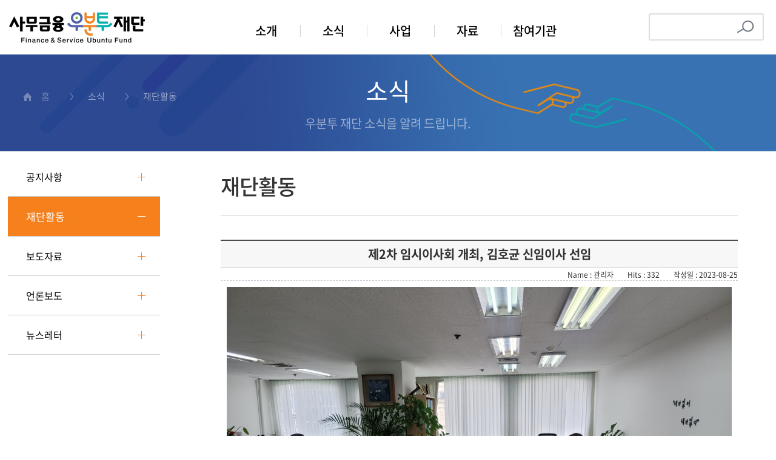

--- FILE ---
content_type: text/html
request_url: http://ubuntufund.or.kr/green_mobile_board/active/view.php?code=NTC_active_GAL&pano=&folder=news&gotopage=1&s=&q=&seq=820
body_size: 5022
content:
<!DOCTYPE html>
<html lang="ko">
<head>
<meta http-equiv="Content-Type" content="text/html; charset=utf-8" />
<meta http-equiv="X-UA-Compatible" content="IE=edge" />
<meta name="format-detection" content="telephone=no" />
<meta name="viewport" content="user-scalable=no, width=device-width, initial-scale=1, maximum-scale=1" />
<title>재단활동 | 소식</title>
<meta name="description" content="우리사회의 불평등, 양극화 해소를 위해 전국사무금융서비스노동조합 노사가 공동으로 설립한 재단. ">
<meta name="keywords" content=" 사무금융우분투재단, 우분투재단, 전국사무금융서비스노동조합, 비정규직지원, 취약계층지원, 금융소외 청년지원 " />
<meta property="og:type" content="website" />
<meta property="og:title" content="사무금융 우분투재단" />
<meta property="og:description" content=" 우리사회의 불평등, 양극화 해소를 위해 전국사무금융서비스노동조합 노사가 공동으로 설립한 재단 " />
<meta property="og:url" content="http://www.ubuntufund.or.kr"/>
<link rel="canonical" href="http://www.ubuntufund.or.kr/index.htm">


<link rel="stylesheet" href="/css/common.css">  
<link rel="stylesheet" href="/css/bootstrap.css">
<link rel="stylesheet" href="/css/animation.css" /> 
 <link rel="stylesheet" href="/css/topmenubottom.css?udate=0627">
 <link rel="stylesheet" href="/css/table.css">

 <link href="/css/sub.css" rel="stylesheet" media="all">

<!--[if lt IE 9]>
<script src="/js/html5shiv.js"></script>
<script src="/js/respond.min.js"></script>
<![endif]-->
<script src="/js/jquery.min.js"></script>
<script src="/js/bootstrap.min.js"></script>
<script src="/js/jquery.easing.1.3.js"></script>
<script src="/js/topmenu.js"></script>
<script src="/js/main.js"></script>
<script src="/js/wow.min.js"></script>
<script src="/js/slick.js"></script>
<script type="text/javascript" src="/js/jquery.vticker-min.js"></script>
 
<script>
    wow = new WOW(
      {
        animateClass: 'animated',
        offset:       100,
        callback:     function(box) {
          console.log("WOW: animating <" + box.tagName.toLowerCase() + ">")
        }
      }
    );
    wow.init(); 
     
  </script>
   <script type="text/javascript">
$(document).ready(function() {

$(".on li").hide();

if (window.depths) { 
	if (depths == 1){
		
	$(".subOn ul").show(); 
	$(".subOn ul li").show();
	$(".subOn ul li ul").hide();

	}
	else if (depths == 2){

		$(".subOn ul").show(); 
		$(".subOn ul li").show();
		$(".subOn ul li ul").hide();

		$(".subOn ul li.subOn2 ul").show();
		$(".subOn ul li.subOn2 ul li").show();
		$(".subOn ul li.subOn2 ul li ul").hide();
	
	
	}
 	else {$(".subOn ul").hide();  }
}
else {
	'';
}
 
});

/*고정메뉴*/

 /*서브고정메뉴*/

function menuSubDefault(n2){
	cur2=n2;
	$('.leftmenu  > ul > li:eq('+cur2+')').addClass('subOn');
 	 
}


 
</script>  

 <script language="javascript">
<!--

 

function trim(sVal)
{
	//sVal = sVal.replace(/(^\s+)|(\s+$)/,"");
	sVal = sVal.replace(/^\s*/,'').replace(/\s*$/, '');
	return sVal;
}

  
 
function CheckForm() {

	var f = document.searchform;

	 

	  if(!trim(f.serachword.value)){
			f.serachword.focus();
			alert('검색어를 입력하세요');
			return;
		}
 
 	 f.submit();

	 
}

 //-->
</script><!--데이타베이스연결-->
<script language="javascript" src="../include/site_default.js"></script>
<script language="javascript">
<!--
function imageopen(filename){
window.open("show.php?m="+filename,"","width=0,height=0,toolbar=no,location=no,status=no,menubar=no,scrollbars=no,resizable=yes");
}

function open_image(str){ //이미지 크기에 맞는 팝업 열기
 new_img = new Image(); 
 new_img.src = (str); 

 if((new_img.width!=0)&&(new_img.height!=0)){
  var sv = "no";
  var imgW = new_img.width; 
  var imgH = new_img.height; 
  if(imgW > screen.width-10){
   imgW = screen.width-10; sv="yes";
  }
  if(imgH > screen.height-30){
   imgH = screen.height-30; sv="yes";
  }
  winopt = "scrollbars=" + sv + ",resizable=yes,width=" + imgW + ",height=" + imgH + ",left=0,top=0";
  newopen = window.open("show.php?m=" + str,"",winopt); 
 }
}

function imgcheck(imgObj, bool){
        var imgWidth = 560;        
        var imgHeight;
        var O_Width = imgObj.width;        
        var O_Height = imgObj.height;
	  var widDis = O_Width / imgWidth;
   	  imgHeight = O_Height / widDis;
        var ReWidth = O_Width;        
        var ReHeight = O_Height;
        if(ReWidth > imgWidth)
        {
            ReWidth = imgWidth;
            ReHeight = (O_Height * ReWidth) / O_Width;
        }
         imgObj.width = ReWidth;
         imgObj.alt = ReWidth +','+ ReHeight;
}

 
//-->
</script>

    <link rel="stylesheet" href="../css/font.css"/> <!-- layout css -->
 
</head>
<body>
 
<div id="wrap" class="sub">
	<!-- 상단 공통 -->	
	<div id="dHead">
		<!-- topuntillarea -->
			<div id="topuntillarea" class='wrap'> 
				<button type="button" class="btn_nav search_open"><span class="hide">Nav open</span></button>
				<button type="button" class="btn_nav search_closed"><span class="hide">Nav close</span></button>
				<div id="" class="top-search">
					<form name="searchform" method="post" ENCTYPE="multipart/form-data" action="/green_mobile_board/board/Top_search.php"  >
 						 <div id="" class="topinputbox">
							<input type="text" name="serachword" class="top_searchbox">
							 <div class="top_btn_search" onclick="javascript:CheckForm();"></div>
						 </div>
						 </form>
 				</div>				
			</div>
		<div id="dHeadArea"> 

 			<button type="button" class="btn_nav open"><span class="hide">Nav open</span></button>
			<button type="button" class="btn_nav closed"><span class="hide">Nav close</span></button>
			<div id="LogoMenu">
				<h1 class="logo"><a href="/index.htm"><img src="/image/logo.png" alt="사무금융 우분투재단" /></a></h1>
				<!-- gnb -->
				<div id="gnb">
					<ul id="menu">
						<li class="gnb-depth01"><a href="/about/greeting.htm">소개</a>
							<ul>
								<li><a href="/about/greeting.htm">인사말</a></li>
								<li><a href="/about/mission.htm">미션/비전</a></li>
								<li><a href="/about/estab.htm">설립경과</a></li>
								<li><a href="/about/found.htm">기금현황</a></li>
								<li><a href="/about/people.htm">함께하는 사람들</a></li>
								<li><a href="/green_mobile_board/jaejeong/list.php?code=NTC_jaejeong_GAL&folder=about">재정운영</a></li>
								<li><a href="/about/jeongkwan.htm">정관</a></li>
 								<li><a href="/about/location.htm">오시는길</a></li>
								 
							</ul>
						</li>
						<li class="gnb-depth02"><a href="/green_mobile_board/board/list.php?code=NTC_notice&folder=news">소식</a>
							<ul>
								<li><a href="/green_mobile_board/board/list.php?code=NTC_notice&folder=news">공지사항</a></li>
								<li><a href="/green_mobile_board/active/list.php?code=NTC_active_GAL&folder=news">재단활동</a></li>
								<li><a href="/green_mobile_board/board/list.php?code=NTC_bodo&folder=news">보도자료</a></li>
								<li><a href="/green_mobile_board/linkboard/list.php?code=NTC_press&folder=news">언론보도</a></li>
								<li><a href="/green_mobile_board/board/list.php?code=NTC_news&folder=news">뉴스레터</a></li>
							</ul>
						</li>
						<li class="gnb-depth03"><a href="/work/work.htm">사업</a>
							<ul>
								<li><a href="/work/work01.htm">상생</a></li>
								<li><a href="/work/work02.htm">연대</a></li>
								<li><a href="/work/work03.htm">책임</a></li>
								<li><a href="/work/finished.htm">마무리된 사업</a></li>
  							</ul>
						</li>
						 
						 
						<li class="gnb-depth04"><a href="/green_mobile_board/board/list.php?code=NTC_rnd&folder=data">자료</a>
							<ul>
 								<li><a href="/green_mobile_board/board/list.php?code=NTC_rnd&folder=data">연구보고서</a></li>
								<li><a href="/green_mobile_board/board/list.php?code=NTC_data&folder=data">문서자료</a></li>
								<li><a href="/green_mobile_board/gallery/list.php?code=NTC_photo_GAL&folder=data">포토갤러리</a></li>
								<li><a href="/green_mobile_board/video/list.php?code=NTC_video_GAL&folder=data">동영상</a></li>
 							</ul>
						</li>

						<li class="gnb-depth05"><a href="/participating_organizations/contribute.htm">참여기관</a>
							<ul>
 								<li><a href="/participating_organizations/contribute.htm">출연기관</a></li>
								<li><a href="/participating_organizations/partner.htm">협력기관</a></li>
								<li><a href="/participating_organizations/huwon.htm">후원안내</a></li>
 							</ul>
						</li>
						 
					</ul>
				</div>
				<div class="dim">&nbsp;</div>
 				<!-- //gnb -->
			</div>
			<!-- //LogoMenu --> 

			 
		</div>
	</div>
	<hr />
	<!-- //상단 공통 -->
 	<div id='topimgContent'>
 		 <div class="sub_title">소식</div>
	 <div id="" class="sub_title_info">
		우분투 재단 소식을 알려 드립니다.
	 </div>		 <div id="" class="loc_path">
			 <div id="" class="sub_wrap">
				<ul>
					<li class='home'><a href="/">홈</a></li>
					<li>소식</li>
					<li>재단활동</li>

				</ul>
			 </div> 
		 </div>  
	</div>
	<!-- ////////////////////topimgContent -->


	<div id="sub_content" class="">
		 <div id="SubMenu" class="lnb_areaOne">
			 <div class="mobiletit"><a href="#">재단활동</a></div>
			 <div id="" class="leftmenu lnb_inner_box">
		<ul>
			<li><a href="/green_mobile_board/board/list.php?code=NTC_notice&folder=news">공지사항</a></li>
								<li><a href="/green_mobile_board/active/list.php?code=NTC_active_GAL&folder=news">재단활동</a></li>
								<li><a href="/green_mobile_board/board/list.php?code=NTC_bodo&folder=news">보도자료</a></li>
								<li><a href="/green_mobile_board/linkboard/list.php?code=NTC_press&folder=news">언론보도</a></li>
								<li><a href="/green_mobile_board/board/list.php?code=NTC_news&folder=news">뉴스레터</a></li>
							</ul>
		</ul>
	</div>
	<!-- //leftmenu -->		 </div>
		<div id="" class="contents_area">
			<div id="" class="subdim"></div><!-- //sub on배경 -->
			<div id="" class="sub_content_wrap">
				<h2 class='sub_tit'>재단활동</h2> 
				 <div id="" class="boardarea">
					
					  
                  <!-- ///////////////////////////////////////////////////////////////////////////////////////////////////////// -->
<div class="boardarea viewarea">
 <!-- 글내용 -->
 <div class='viewtit'>제2차 임시이사회 개최, 김호균 신임이사 선임</div>
 <div class="view_con_info">
	<ul>
		<li class='first'>Name : 관리자</li>
		<li>Hits   : 332</li>
		<li>작성일 : 2023-08-25</li>
	</ul>
 </div>
  
 <div class="view_content" id="DivContents">
	 	<div id="" class="">
		<p><img src="/upload//KakaoTalk_20230825_163743568.jpg" /></p><br />
<br />
<h3>사무금융우분투재단(이사장 신필균)은 지난 8월 16일 제2차 임시이사회를 개최하고, 김호균 신임이사를 선임했습니다.&nbsp;</h3><br />
<br />
<h3>김호균 신임 이사는&nbsp;경실련 경제정의연구소 이사장을 역임하고, 현재는 명지대학교 명예교수입니다.&nbsp;</h3><br />
<br />
<h3>저서로는&nbsp;「한국 신자유주의의 꼼수경제학 비판 &ndash; 경제민주화와 복지국가를 위하여」, 「독일의 사회적 시장경제」 등이 있습니다.</h3><br />
<br />
<h3>&nbsp;김호균 이사는 &quot;그동안 연구해온 활동과 독일에서의 경험을 바탕으로 우분투재단이 지향하는 가치와 비전에 부합하는 연구활동 등을 하면서 재단에 도움이 될 수 있도록 노력하겠다&quot;고 밝혔습니다.&nbsp;<br /><br />
<br /><br />
이에 참석 이사들이 큰 박수로 환대하였습니다.&nbsp;</h3><br />
	 </div>
	<!-- //글내용 -->
 </div>

 
<!-- 다운로드 -->
 		

<!-- //다운로드 -->
<!-- 아이콘 -->
 <div id="" class="iconarea">
 	<div id="" class="iconarea_in">
				<div id="" class="boardbutton"><a href="list.php?code=NTC_active_GAL&gotopage=1&pano=&folder=news&s=&q=">목록</a></div>
		 
						<!--  -->

						<span class="blank"></span>
	</div> 
 </div>
<!-- //아이콘 -->

 

 
</div>
<!-- ///////////////////////////////////////////////////////////////////////////////////////////////////////// -->

					  

					  
					
				</div><!-- //boardarea --> 

			</div><!--//sub_content_wrap  -->
		</div>
		<!-- //contents_area -->
	</div>
	<!-- //sub_content -->


   <!-- footer -->
 	<div id="footer" class="">
		 
		<div class="footerarea_in" class="">
			
			<div class="main_wrap wrap">
				
					 
				
				
				<!-- bottomAllMenu -->
				
				<div  id="bottomAllMenu" class='clear'> 
 					
					<ul>
						<li class="gnb-depth01"><a href="/about/greeting.htm">소개</a>
							<ul>
								<li><a href="/about/greeting.htm">인사말</a></li>
								<li><a href="/about/mission.htm">미션/비전</a></li>
								<li><a href="/about/estab.htm">설립경과</a></li>
								<li><a href="/about/huwon.htm">후원안내</a></li>
								<li><a href="/about/found.htm">기금현황</a></li>
								<li><a href="/about/people.htm">함께하는 사람들</a></li>
								<li><a href="/green_mobile_board/jaejeong/list.php?code=NTC_jaejeong_GAL&folder=about">재정운영</a></li>
								<li><a href="/about/jeongkwan.htm">정관</a></li>
 								<li><a href="/about/location.htm">오시는길</a></li>
								 
							</ul>
						</li>
						<li class="gnb-depth02"><a href="/green_mobile_board/board/list.php?code=NTC_notice&folder=news">소식</a>
							<ul>
								<li><a href="/green_mobile_board/board/list.php?code=NTC_notice&folder=news">공지사항</a></li>
								<li><a href="/green_mobile_board/active/list.php?code=NTC_active_GAL&folder=news">재단활동</a></li>
								<li><a href="/green_mobile_board/board/list.php?code=NTC_bodo&folder=news">보도자료</a></li>
								<li><a href="/green_mobile_board/linkboard/list.php?code=NTC_press&folder=news">언론보도</a></li>
								<li><a href="/green_mobile_board/board/list.php?code=NTC_news&folder=news">뉴스레터</a></li>
							</ul>
						</li>
						<li class="gnb-depth03"><a href="/work/work.htm">사업</a>
							<ul>
								<li><a href="/work/work01.htm">상생</a></li>
								<li><a href="/work/work02.htm">연대</a></li>
								<li><a href="/work/work03.htm">책임</a></li>
								<li><a href="/work/finished.htm">마무리된 사업</a></li>
  							</ul>
						</li>
						 
						 
						<li class="gnb-depth04"><a href="/green_mobile_board/board/list.php?code=NTC_rnd&folder=data">자료</a>
							<ul>
 								<li><a href="/green_mobile_board/board/list.php?code=NTC_rnd&folder=data">연구보고서</a></li>
								<li><a href="/green_mobile_board/board/list.php?code=NTC_data&folder=data">문서자료</a></li>
								<li><a href="/green_mobile_board/gallery/list.php?code=NTC_photo_GAL&folder=data">포토갤러리</a></li>
								<li><a href="/green_mobile_board/video/list.php?code=NTC_video_GAL&folder=data">동영상</a></li>
 							</ul>
						</li>
						 
						 
					</ul>
 				 </div>

				 <div  class="bottom_logo">
					<p><img src="/image/bottom_logo.png" alt='사무금융 우분투재단' /></p>
					<!-- <span class=""><strong>사무금융 우분투재단</strong></span>  -->
					 
 					 
					<span class=""> (04518)  서울특별시 중구 정동길3, 12층(경향신문사 본관)</span><br/>
					
					<span class=""><strong>Tel :</strong>02)6382-3427~8</span> 
 					<span class=""><strong>Fax :</strong>02)6365-3429</span><br/>
					<span class=""><strong>이메일 :</strong>ubuntufund2019@gmail.com</span><br/>
					

 
					 
  					
					 <p class='cpyright'>COPYRIGHTⓒ FINANCE & SERVICE UBUNTU FUND All rights reserved. </p>
				</div>

				
				
			</div>
			 
			
		</div>
		 
	</div>
	<!-- //footer -->  

 <!-- <script type="text/javascript">
		function funcThisSize() {
			$("#innerWidth").html( window.innerWidth );
			$("#innerHeight").html( window.innerHeight );
			$("#outerWidth").html( window.outerWidth );
			$("#outerHeight").html( window.outerHeight );
		}

		$(function(){
			$(window).resize( funcThisSize );
			funcThisSize();
		});
		</script>

		<br/>
		<div>
			<span id="innerWidth" class="point-in"></span> * <span id="innerHeight" class ="point-in"></span>
		</div>  -->
 


 
</div>
<!-- //wrap -->
<script>
/*서브*/
 menuSubDefault(1);
</script>
</body>
</html>                            

--- FILE ---
content_type: text/css
request_url: http://ubuntufund.or.kr/css/common.css
body_size: 1214
content:
@charset "utf-8";
 
/* 웹 폰트 - 나눔고딕, 나눔고딕 볼드 */
@import url(http://fonts.googleapis.com/earlyaccess/nanumgothic.css);/*Nanum Gothic*/

 


@font-face {
    font-family: 'Noto Sans KR';
    font-style: normal;
    font-weight: 400;
    src: local('NotoSans-Regular'), local('NotoSans-Regular'), local('NotoSans-Regular');
    src: url(../font/NotoSans/NotoSans-Regular.eot);
    src: url(../font/NotoSans/NotoSans-Regular.eot?#iefix) format('embedded-opentype'),
    url(../font/NotoSans/NotoSans-Regular.woff) format('woff'),
	url(../font/NotoSans/NotoSans-Regular.woff2) format('woff2'),
    url(../font/NotoSans/NotoSans-Regular.otf) format('truetype');
}

@font-face {
    font-family: 'Noto Sans KR';
    font-style: normal;
    font-weight: 500;
    src: local('NotoSans-Medium'), local('NotoSans-Medium'), local('NotoSans-Medium');
    src: url(../font/NotoSans/NotoSans-Medium.eot);
    src: url(../font/NotoSans/NotoSans-Medium.eot?#iefix) format('embedded-opentype'),
    url(../font/NotoSans/NotoSans-Medium.woff) format('woff'),
	url(../font/NotoSans/NotoSans-Medium.woff2) format('woff2'),
    url(../font/NotoSans/NotoSans-Medium.otf) format('truetype');
}

@font-face {
    font-family: 'Noto Sans KR';
    font-style: normal;
    font-weight: 600;
    src: local('NotoSans-Bold'), local('NotoSans-Bold'), local('NotoSans-Bold');
    src: url(../font/NotoSans/NotoSans-Bold.eot);
    src: url(../font/NotoSans/NotoSans-Bold.eot?#iefix) format('embedded-opentype'),
    url(../font/NotoSans/NotoSans-Bold.woff) format('woff'),
	url(../font/NotoSans/NotoSans-Bold.woff2) format('woff2'),
    url(../font/NotoSans/NotoSans-Bold.otf) format('truetype');
}

@font-face {
    font-family: 'Noto Sans KR';
    font-style: normal;
    font-weight: 100;
    src: local('Noto Sans Thin'), local('Noto Sans Thin'), local('Noto Sans Thin');
    src: url(../font/NotoSans/NotoSans-Thin.eot);
    src: url(../font/NotoSans/NotoSans-Thin.eot?#iefix) format('embedded-opentype'),
    url(../font/NotoSans/NotoSans-Thin.woff) format('woff'),
    url(../font/NotoSans/NotoSans-Thin.otf) format('truetype');
}

@font-face {
    font-family: 'Noto Sans KR';
    font-style: normal;
    font-weight: 300;
    src: local('NotoSans-Light'), local('NotoSans-Light'), local('NotoSans-Light');
    src: url(../font/NotoSans/NotoSans-Light.eot);
    src: url(../font/NotoSans/NotoSans-Light.eot?#iefix) format('embedded-opentype'),
    url(../font/NotoSans/NotoSans-Light.woff) format('woff'),
	  url(../font/NotoSans/NotoSans-Light.woff2) format('woff2'),
    url(../font/NotoSans/NotoSans-Light.otf) format('truetype');
}

/* reset */
html, body, div, span, object, iframe, h1, h2, h3, h4, h5, h6, p, blockquote, pre, a, abbr, address, big, cite, code, del, em, img, q, s, small, strong, sub, sup, var, b, u, i, dl, dt, dd, ol, ul, li,
fieldset, form, label, legend, table, caption, tbody, tfoot, thead, tr, th, td, embed, summary {margin:0; padding:0; }

 
body{font-family:'Noto Sans KR','NanumGothicWeb',sans-serif;font-size:14px;background-color:#fff; font-weight:400; height:100%;color:#333;word-break:keep-all; min-width:320px;}
h3,h4,strong{font-weight:500;}
 
hr {display:none;}
ul  li {list-style:none;}


a:link, a, a:hover,a:visited{text-decoration:none;color:#333; }
input, select {font-size:14px;}
img {border:0; vertical-align:top;}

.center{text-align:center}
 
 /*tab*/
.view{display: block;padding:0;margin:0;}
.hided{display: none;padding:0;margin:0;}

.box{border:2px solid #A6A6A6; font-size:12px;background-color: #f7f7f7;}

.floatL{float:left;}
.clear{clear:both;}


.mtA{margin-top:60px;}

 /*개인정보취급방침*/
 .personalcontentsB{}
.personalcontentsB h2.personal_title{text-align:center;font-weight:bold;font-size:25px;margin-bottom:30px;}
.personalcontentsB .txt_sum{background:#f7f7f7;padding:10px;}
.personalcontentsB h3.person_t{margin-top:30px;margin-bottom:10px;}
.personalcontentsB .person_content {padding-left:10px}
.personalcontentsB .person_content p{margin-bottom:10px;}
.personalcontentsB .person_content ul {margin-bottom:10px}
.personalcontentsB .person_content ul li{list-style-type: square;margin-left:40px;} 



--- FILE ---
content_type: text/css
request_url: http://ubuntufund.or.kr/css/topmenubottom.css?udate=0627
body_size: 2685
content:
@charset "utf-8";
body {
	overflow-y:scroll;
}

#wrap{width:100%;height:100%;margin:0;padding:0; min-width:320px;}
 
.wrap{margin:0 auto;padding:0; min-width:320px;position:relative;max-width:1400px;}

	
.dim{display:hidden;}
/* dHead */
#dHead {position:absolute;z-index:100;width:100%;background:#fff;margin:0 auto;min-width:320px;}
#topuntillarea{ z-index:200; }
#topuntillarea .top-search {
	padding:3px 3px 3px 10px;
	top:16px;
	border:2px solid #dedede;
	border-radius:3px;width:190px; 
	position:absolute;right:20px;
	z-index:30;
	 
	margin-top:6px;
	}
#topuntillarea:after{clear:both;content:'';display:block;position:relative;}

#topuntillarea input.top_searchbox{float:left;background: #fff;border: 0px ;vertical-align:middle;height:35px;width:80%;margin-right:0;}
#topuntillarea .top_btn_search{float:left;cursor:hand;text-indent:-1000px;width:20%; background:url(../image/icon_search.png) no-repeat 0 center;border: 0px;vertical-align:middle;height:35px;margin-left:-4px;}
#topuntillarea .topinputbox:after{clear:both;content:'';display:block;position:relative;}
  #dHeadArea {
	position:absolute;
	width:100%;
	height:90px;
	margin:0 auto;
	 
	background:url(../image/topmenu_patten2.png) repeat-x 0 0;
	
	}
	 
	 
 
#dHead:after{clear:both;content:'';display:block;}
 
 /* button */
button	{display:inline-block; padding:0; border:0; background:transparent; text-align:center; vertical-align:middle; cursor:pointer; white-space:nowrap}
.btn_nav	{display:none}
 
#LogoMenu{clear:both;width:100%;  max-width:1400px;margin:0 auto;position:relative;}
h1.logo {position:absolute; padding:20px 0 0px 15px; top:0;z-index:10}
/* gnb */
#gnb {padding:26px 0 0  20%;position:relative;width:80%;margin:0 auto 0 auto;z-index:1000000000000;}
#gnb ul {width:90%;}
ul#menu > li{width:16%;}
ul#menu > li > a{ }
ul#menu a { color: #000; text-decoration: none; font-size: 20px;font-weight: 500;}
ul#menu > li > a:hover,ul#menu > li.current > a { color:#DC372B;}
ul#menu > li > a:before {content: '';display: block;width: 1px;height: 20px;position: absolute;left: 0;top: 15px;background: #d1d1d1;}
ul#menu > li:first-child > a:before {background: none;}
ul#menu > li{ float: left; display: block; }
ul#menu > li > ul {/* display: none; */opacity: 0;position:absolute;visibility: hidden;top: 60px;width: 165px;left: 50%;margin-left: -80px;box-shadow: 5px 4px 12px -4px rgba(0,0,0,0.56);-webkit-transition:opacity 150ms;transition: opacity 150ms;}
ul#menu li:hover > ul {/* display: block; */visibility: visible;opacity: 1;}
ul#menu > li > a {padding: 10px 10px 25px 10px;position: relative;text-align:center;display:block;margin:0 auto}
ul#menu li{ position:relative}
ul#menu > li > ul a {/*font-family:'Nanum Gothic';*/color:#fff;background: #f37928;display: block;padding: 5px 5px 5px 15px;font-size: 14px;font-weight: 400;clear: both;border-top: 1px solid #ff9046;border-bottom: 1px solid #cc611c;text-align: left;-webkit-transition:300ms;transition: 300ms;}
ul#menu > li:hover > ul a { padding: 10px 5px 10px 15px;}
ul#menu > li > ul a:hover {background: #00b2b1;}
 
ul#menu > li > ul > li:first-child > a{border-top: none;}
 


@media(max-width:1000px){

 #topuntillarea .top-search {
	display:none;
	padding:0px;
	top:0px;
	border:0px solid #dedede;
	border-radius:0px;
	width:100%; 
	right:0px;
	position:absolute;
	right:0px;
	top:70px;
	margin:0 auto;
	background:#f7f7f7;
	 
	
	}
#topuntillarea.on .top-search {display:block; }
#topuntillarea .top-search .topinputbox{padding:10px 0;margin:0 auto;position:relative;width:80%;min-width:300px;}
#topuntillarea input.top_searchbox{width:82%; background: #fff;border:2px solid #ccc;vertical-align:middle;height:37px; margin-right:0;}
#topuntillarea .top_btn_search{width:18%;background:url(../image/icon_search.png) no-repeat 15px center;}

 #dHeadArea {height:80px;border-bottom:1px solid #ccc;}

#LogoMenu h1.logo {text-align:center;padding:15px 0  0 0px;position:relative;}
#LogoMenu h1.logo img{width:27%;min-width:200px;}
	 .btn_nav	{display:block;outline: none;}
	 .btn_nav.open	{outline: none;z-index:100000;position:absolute; top:20px; left:10px; width:30px; height:30px; background:url('../image/mob_open.png') no-repeat 0 0;text-indent:-100000px;}
 	 .btn_nav.closed	{display:none;position:absolute; top:10px; left:15px; width:30px; height:30px; background:url('../image/mob_close.png') no-repeat 0 0;z-index:1000000;text-indent:-100000px;opacity:0.0; -moz-transition: opacity 0.5s ease-out; -ms-transition: opacity 0.5s ease-out; -o-transition: opacity 0.5s ease-out; transition: all 0.3s ease-out;}	 
	 .on .btn_nav.closed	{display:block;   opacity:0.8; -moz-transition: opacity 0.3s ease-out; -ms-transition: opacity 0.3s ease-out; -o-transition: opacity 0.3s ease-out; transition: opacity 0.3s ease-out;} 
	 .on .btn_nav.open{display:none;}
	
	 .btn_nav.search_open	{outline: none;z-index:100000;position:absolute; top:20px; right:18px; width:30px; height:30px; background:url(../image/icon_search.png) no-repeat center center;text-indent:-100000px;}
 	 .btn_nav.search_closed	{display:none;position:absolute; top:20px; right:18px; width:30px; height:30px;background:url(../image/icon_search_close.png) no-repeat center center;z-index:1000000;text-indent:-100000px;opacity:0.0; -moz-transition: opacity 0.5s ease-out; -ms-transition: opacity 0.5s ease-out; -o-transition: opacity 0.5s ease-out; transition: all 0.3s ease-out;}	 
	 .on .btn_nav.search_closed	{display:block;   opacity:0.8; -moz-transition: opacity 0.3s ease-out; -ms-transition: opacity 0.3s ease-out; -o-transition: opacity 0.3s ease-out; transition: opacity 0.3s ease-out;} 
	 .on .btn_nav.search_open{display:none;}


#dHead {position:fixed; }
	 #gnb	{position:fixed; z-index:10000; padding-left:0;top:0px; left:-250px; bottom:0;width:250px; background:#f37928;}
	 #gnb ul{position:relative;float:none;top:70px;width:100%;}
	 #gnb ul	{float:none;text-align: left;}
	 #gnb ul li{float:none; width:100%; text-align:left;margin:0 !important; border-bottom:1px solid #cc611c;}
	 #gnb ul li a{padding:0px 0px 0 20px; text-align:left; line-height:2;color:#fff;}
	 #gnb ul li a:hover{color:#fff;}
			ul#menu > li > a:before {display:none;}
	  #gnb ul#menu > li.on > ul{visibility: visible;opacity: 1;}

	 #gnb ul li a:after		{content:""; display:block !important; position:absolute; top:10px; right:20px; width:17px; height:14px; background:url('../image/bg_gnb_arr.png') no-repeat 0 -16px}
	 #gnb ul li:hover a:after		{content:""; display:block !important; position:absolute; top:10px; right:20px; left:auto; width:17px; height:14px; background:url('../image/bg_gnb_arr.png') no-repeat 0 -16px}
	 #gnb ul li.on a:after	{top:16px; background-position:0 0px;}

	 #gnb ul li.on ul li a:after	{display:block !important;background:none;}	
	 #gnb ul li.on:hover a:after ul li a:after	{display:block;;background:none;}
	 #gnb ul li ul li a:after	{display:none !important}
	 #gnb ul li:hover ul li a:after	{display:none !important}

	#gnb ul > li:hover > ul a { padding: 10px 5px 10px 35px;}



	 #gnb ul li ul{width:100%;display: block;  position: relative; overflow: hidden; padding:0px 0 15px 0;top:0px;margin:0px;background:#00b2b1; }

	#gnb ul li ul.active {display: block;}
 
 
	 #gnb ul li ul{position:static !important; display:block; margin:0 !important; padding:0px 0 !important; border:0; box-shadow:none;margin-top:0;}
	 #gnb ul li ul li{float:none !important; border:0;text-align:left;margin:0;}
	 #gnb ul li ul li a	{display:block;color:#fff;margin:0 !important;  text-transform:none;background:#00b2b1;border-top: 1px solid #33c1c1;border-bottom: 1px solid #005958;padding-left:30px; }
	 #gnb ul li ul li:first-child a:hover	{box-shadow:none}
 

  

 	 .dim	{display:block; position:fixed; z-index:100; top:0; left:-100%; bottom:0; background:#000; opacity:0.0; -moz-transition: opacity 0.5s ease-out; -ms-transition: opacity 0.5s ease-out; -o-transition: opacity 0.5s ease-out; transition: all 0.3s ease-out;}

	 .on #gnb	{left:0px}
	 #gnb ul li ul{overflow:hidden; max-height:0; padding:0 0 !important; -webkit-transition: all 0.2s ease; -moz-transition: all 0.2s ease; -ms-transition: all 0.2s ease; -o-transition: all 0.2s ease; transition: all 0.2s ease;}
	 #gnb ul li.on ul	{max-height:1000px !important; padding:0px 0 !important; -webkit-transition: all 0.5s ease; -moz-transition: all 0.5s ease; -ms-transition: all 0.5s ease; -o-transition: all 0.5s ease; transition:all 0.5s ease;}
	 #gnb ul li.on ul li ul	{padding:0 !important}

 

	 #gnb > ul > li		{-webkit-transform: translate3d(-250px, 0, 0); -moz-transform: translate3d(-250px, 0, 0); -o-transform: translate3d(-250px, 0, 0); transform: translate3d(-250px, 0, 0); -webkit-transition: all 0.4s cubic-bezier(0.215, 0.610, 0.355, 1.000); -moz-transition: all 0.4s cubic-bezier(0.215, 0.610, 0.355, 1.000); -o-transition: all 0.4s cubic-bezier(0.215, 0.610, 0.355, 1.000); transition: all 0.4s cubic-bezier(0.215, 0.610, 0.355, 1.000);	}
	 .on #gnb >ul > li	{-webkit-transform: translate3d(0px, 0, 0); -moz-transform: translate3d(0, 0, 0); -o-transform: translate3d(0, 0, 0); transform: translate3d(0, 0, 0);}
	 .on .dim	{display:block; right:0;  opacity:0.8; -moz-transition: opacity 0.3s ease-out; -ms-transition: opacity 0.3s ease-out; -o-transition: opacity 0.3s ease-out; transition: opacity 0.3s ease-out;} 
 
 }
 
 
 
/*footer*/
#footer{clear:both;position:relative;width:100%;background:#333333; letter-spacing:0; }
 
.footerarea_in{clear:both;position:relative;margin: 0 auto; width:100%;}
 
.footerarea_in .bottom_logo{position:absolute;margin-right:0px;left:0;text-align:left;top:0;padding-top:30px;padding-left:30px;width:30%;}
.footerarea_in .bottom_logo img{margin-bottom:20px;}
.footerarea_in .bottom_logo span{margin-right:10px;color:#666;}
.footerarea_in .bottom_logo strong{color:#858585;font-weight:400;}
.footerarea_in .bottom_logo span.telarea{color:#fff;margin-left:15px; }
.footerarea_in .bottom_logo p.cpyright{color:#858585;font-size:12px; letter-spacing:0px;margin-top:20px;padding-bottom:20px;}


.footerarea_in #bottomAllMenu{padding-top:20px;min-height:120px; margin:0 auto;padding-left:50%;}
.footerarea_in #bottomAllMenu > ul {padding:0;margin:0;}
.footerarea_in #bottomAllMenu > ul > li {float:left; width:25%;text-align:left;margin-top:10px;display:block;padding:0; }
.footerarea_in #bottomAllMenu > ul > li > a{letter-spacing:-1px;font-size:19px;font-weight:500;color:#fff;padding:0 0 20px 0;display:block;}
.footerarea_in #bottomAllMenu > ul > li > a:hover {color:#fff;}
.footerarea_in #bottomAllMenu > ul > li > ul{margin-top:20px;}
.footerarea_in #bottomAllMenu > ul > li > ul > li {text-align:left;}
.footerarea_in #bottomAllMenu > ul > li > ul > li a{color:#858585;font-weight:normal;font-size:14px;letter-spacing:-0.03em;line-height:1.5;padding:0px 0 0 0;}
.footerarea_in #bottomAllMenu> ul > li > ul > li a:hover{color:#fff;}
.footerarea_in #bottomAllMenu:after{clear:both;content:'';display:block;height:30px;}

.blankclear{clear:both;height:10px;}

  @media(max-width:1000px){
.footerarea_in .bottom_logo{position:relative;width:100%;border-top:1px solid #494949;text-align:center;padding-left:0;}
.footerarea_in #bottomAllMenu > ul {padding-left:2%;}
.footerarea_in #bottomAllMenu{padding-left:0;}
  }

--- FILE ---
content_type: text/css
request_url: http://ubuntufund.or.kr/css/table.css
body_size: 673
content:
.tablearea{margin-bottom:30px;}
ul.tableul li{background: url(../image/icon.png) no-repeat  0 10px;padding-left:10px;}

/************************ Table01  table ************************/
	table.table01				{width: 100%;  border-collapse:collapse;margin:10px 5px 0 0px; }
	table.table01 caption		{display:none;}
	 
 	table.table01 th{color:#fff;background:#0eacaf;font-size:16px;font-weight:500;border-top:2px solid #0eacaf;border-bottom:1px solid #ccc;padding:10px 0;border-left:1px solid #ccc;border-right:1px solid #ccc;}
 	table.table01 td{font-size:15px;vertical-align:middle; padding:10px 0; text-align:center;border:1px solid #ccc;letter-spacing:0;} 
	table.table01 th.nonline{border-top:1px solid #ccc;}
	 table.table01 td.tdbg{background:#f7f7f7;}


@media (max-width: 480px) {
  table.table01 th{font-size:14px;}
 table.table01 td{font-size:12px;}
}

/************************ Table02  table ************************/
	table.table02				{width: 100%;  border-collapse:collapse;margin:10px 5px 0 0px; }
	table.table02 caption		{display:none;}
	 
 	table.table02 th{background:#f7f7f7;font-size:16px;font-weight:500;border-top:1px solid #ccc;border-bottom:1px solid #ccc;padding:10px 0;border-left:1px solid #ccc;border-right:1px solid #ccc;}
 	table.table02 td{font-size:15px;vertical-align:middle; padding:10px 0; text-align:center;border:1px solid #ccc;letter-spacing:0;} 
 
/**개인정보취급방침**/
.personbox{background:#f7f7f7; margin-top:20px;margin-bottom:20px;margin-left:8%;width:92%;padding:20px 0 20px 0 ;height:100%;}
.personbox .titl3{font-size:25px;text-align:center;}
.personbox .person_content{font-size:13px;line-height:20px;letter-spacing:0px;color:#333;padding:20px;height:100%;width:90%;max-height:90px;overflow: scroll; overflow-x: hidden;border:1px solid #f7f7f7;margin-left:20px; }
.personbox .person_content h5.sub_tit2{margin-bottom:30px;font-size:20px}

--- FILE ---
content_type: text/css
request_url: http://ubuntufund.or.kr/css/sub.css
body_size: 3650
content:
@charset "utf-8";

#topimgContent{position:relative;background:url(../image/sub_top.jpg) no-repeat center 90px;width:100%;min-height:250px;padding-top:90px;  }
#topimgContent .sub_title{color:#fff;font-size:40px;text-align:center;padding-top:30px;}
#topimgContent .sub_title_info{color:#fff;font-size:20px;text-align:center;padding-top:10px;opacity: 0.5;}

#sub_content{max-width:1400px;position:relative;margin:0 auto;min-height:600px;padding-bottom:80px;}
#sub_content:after{clear:both;display:block;content:'';position:relative;}
#sub_content #SubMenu{width:20%;float:left;padding-top:10px;}
#sub_content .leftmenu ul li{border-bottom: 1px solid #ccc;background:#fff;}
#sub_content .leftmenu ul li.subOn{background:#f5801c;}
#sub_content .leftmenu ul li a{font-size:16px;color:#000;display:block;padding:20px 5px 20px 30px;background: url(../image/icon_menu_off.png) no-repeat 90% center;}
#sub_content .leftmenu ul li.subOn a{background: url(../image/icon_menu_on.png) no-repeat 90% center;font-size:17px;color:#fff;font-weight:400;}

 .mobiletit {display:none; }

 

						 

#sub_content .contents_area{width:80%;float:left;}
.sub_wrap{max-width:1400px;margin:0 auto;}
.sub_content_wrap{max-width:90%;margin:0 auto;padding-left:5%;}
.loc_path{margin-top:-70px}
.loc_path ul li{display:inline-block;color:#fff;font-weight:300;opacity: 0.7;font-size:15px;margin-right:30px;background:url(../image/arrow2.png) no-repeat 0 center;padding-left:30px;}
.loc_path ul li a{color:#fff;font-weight:300;opacity: 0.7;}
.loc_path ul li.home{background:url(../image/icon_home.png) no-repeat 0 center;}

.subdim{display:hidden;}

@media(max-width:1430px){
.sub_wrap{width:94%;}
#sub_content{width:98%;}

}

@media(max-width:1000px){
#topimgContent{background:url(../image/sub_top.jpg) no-repeat 0 70px;min-height:200px;}
.loc_path{display:none;}
#topimgContent .sub_title{padding-top:10px;line-height:1.2;font-size:30px;}
#topimgContent .sub_title_info{padding-top:5px;}
#sub_content{width:100%;}
#sub_content .contents_area{float:none;width:100%;margin:0 auto;}
#sub_content #SubMenu{width:100%;padding-top:0;}
.sub_content_wrap{max-width:95%;margin:0 auto;padding-left:0%;}

				#SubMenu {background:none;width: auto; border-top: solid 0px #fff; padding-left: 0px; height:auto;  position:relative; z-index:20; margin:0px 0 30px 0;}
				#SubMenu.fixed{position:fixed;top:80px;}

						   .lnb_areaOne .mobiletit {display:block;  text-align:left; color:#fff; font-size:17px; line-height:1.2;background:#f5801c; padding:8px 0 8px 20px;}
						   .lnb_areaOne .mobiletit a {display:block; background:url(../image/menu_arrow.png) 95% center no-repeat; color:#fff;}

						   #sub_content .leftmenu {position:absolute; left:0px; padding-top:0px; width: 100%; height: 0px; overflow:hidden;}
 						   #sub_content .leftmenu ul li a{padding:5px 5px 5px 20px;background:#fff}
						   #sub_content .leftmenu ul li.subOn{background:#f7f7f7;}
						   #sub_content .leftmenu ul li.subOn a{color:#000;}


 								.subdim.bodyon{display:block; top:0;z-index:19;right:0;position:absolute;bottom:0;background:#000;left:0; opacity:0.8;} 
 							


}

 /*////////////////////////////////////////////////////////////////////sub 공통/////////////////////////////////////////////////*/
 h2{padding:40px 0 30px 0;line-height:1;letter-spacing:-1px;}
 h2.sub_tit{text-align:left;font-size:35px;margin:0px auto 40px auto;font-weight:500;border-bottom: 1px solid #ccc;}
 
.center{text-align:center;}

.pageinfo{margin-bottom:30px;color:#0eacaf;font-size:30px;padding-left:20px;background:url(../image/about/icon.png) no-repeat 0 center;}
 
ul.ulli li{background: url(../image/icon_dot.png) no-repeat 0 12px;padding-left:20px;}

@media(max-width:1000px){
  h2.sub_tit{text-align:center;font-size:27px;}
  .pageinfo{font-size:23px;line-height:1.2;}
}
 .imgareaOn{margin-bottom:90px}
 .imgareaOn img{max-width:100%;}

  /*////////////////////////////////////////////////////////////////////회사소개////////////////////*/
/*인사말*/
.greetingarea{position:relative;min-height:650px;}
.greetingarea:after{clear:both;display:block;content:'';}
.com_img{width:100%;text-align:right;}
.greeting_txt{top:0px;position:relative;left:0;}
.greeting_txt .phtotxt{display:table; }
.greeting_txt .phtotxt strong{padding-top:0px;margin-right:7%;width:45%;display:table-cell;vertical-align:middle;font-size:30px;font-weight:300;margin-bottom:50px;letter-spacing:-1px;}
.greeting_txt .phtotxt strong span{font-weight:500;color:#f47e1c;}
.greeting_txt .phtotxt div#phtoarea{width:40%;display:table-cell;vertical-align:middle;margin-bottom:0px;}
.greeting_txt .phtotxt div#phtoarea img{width:100%;max-width:381px;}
.greeting_txt div{margin-bottom:30px;font-size:17px;font-weight:400;}
.ceoname span{font-size:30px;margin-left:20px;}

@media(max-width:680px){
.greeting_txt .phtotxt{display:block; }
.greeting_txt .phtotxt strong{display:block;width:100%;margin-right:0;font-size:23px;}
.greeting_txt .phtotxt div#phtoarea{display:block;width:100%;text-align:center;}

}


/*미션*/
.missionarea{text-align:center;}
.missionarea img{width:100%;max-width:750px;}

 /*회사연혁*/


		.historyarea_content{background: url(../image/about/his_bg.png) repeat-y center 0;}
 
		.hisbox .hi_year{font-size:30px;font-weight:400;color:#000;}
  		.hisbox dl{margin-bottom:60px;padding-top:30px;margin-left:30px;}
		.hisbox dl dt{position:absolute;font-weight:500;font-size:16px;color:#000;letter-spacing:0;}
 		.hisbox dl dd{position:relative;font-size:15px;margin-bottom:10px;padding-left:80px;}

 
.timeline {
  width: 100%;
  position: relative;
  margin-top: 50px;
  
}
.timeline-nav{overflow: hidden;
		margin: 0px auto;
		position: relative;
		padding-top:20px;
		padding-bottom:20px;
		background: url(../image/about/his_back.png) repeat center 0;}
.timeline-nav_in{  background: url('../image/about/dot2.png') left 50px repeat-x;}
.timeline-nav__item {
  width: auto;
  height: auto;
  text-align: center;
  opacity: 0.8;    
  color: #afc9f6;
  margin: 15px 25px !important;
  position: relative;
  font-size: 17px;
  line-height: 28px;
  font-weight: 400;
  outline: none;
  cursor: pointer;
}
.timeline-nav__item::before {
  content: "";
  position: absolute;
  top: 30px;
  left: 50%;
  -webkit-transform: translateX(-50%);
          transform: translateX(-50%);
  width: 10px;
  height: 10px;
  border-radius: 100%;
  background-color: #afc9f6;
  transition: .2s;
}
.timeline-nav__item.slick-current {
  color: #fff;
  opacity: 1;
  font-size:30px;
}
.timeline-nav__item.slick-current::before {
  background-color: #ff9900;
}

.timeline-wrapper {
  position: relative;
  width: 100%;
  height: 580px;
  margin: 0px auto;
}
@media (max-width: 500px) {
  .timeline-wrapper {
    height: 400px;
    max-height: 400px;
  }
}
.timeline-slider {
  height: 100%;
}
.timeline .slick-list {
  height: 100%;
}
@media (min-width: 1080px) {
  .timeline .slick-list {
    padding: 0 0px !important;
  }
}
.timeline .slick-track {
  height: 100%;
}
.timeline-slide {
  position: relative;
  overflow: hidden;
  background-repeat: no-repeat;
  outline: none;
  background-size: cover;
  background-position: top;
  margin: 0 0px;
  width: 100%;
  z-index: 1;
}
 
.timeline-slide__content {
  z-index: 5;
  position: absolute;
  bottom: 30px;
  left:50%;
   text-align:center;
 width:100%;
  -webkit-transform: translate(-50%, 0px);
          transform: translate(-50%, 0px);
  padding: 0px;
  opacity: 0;
  transition: opacity 1s;
}
@media (max-width: 500px) {
  .timeline-slide__content {
    width: 100%;
  }
}
 .timeline-title {
  color: #fff;
					text-align:center;
					font-size: 28px;
 					text-shadow: #000 1px 1px 2px;
}
.timeline-text {
font-size: 20px;
 					font-weight: normal;
					text-align:center;
					line-height: 1.2;
					color: #fff;
					text-shadow: #000 1px 1px 2px;
}
.timeline .slick-current:after {
  background-color: rgba(0, 52, 113, 0);
}
.timeline .slick-current .timeline-year {
  opacity: 1;
}
.timeline .slick-current .timeline-slide__content {
  opacity: 1;
}

 

 /* Arrows */
.timeline-slider .slick-prev,
.timeline-slider .slick-next
{
    font-size: 0;
    line-height: 0;

    position: absolute;
    top: 50%;
	right:0;

    display: block;

    width: 22px;
    height: 38px;
    padding: 0;
	margin-top:-28px;
    

    cursor: pointer;

    color: transparent;
    border: none;
    outline: none;
 
}
.timeline-slider .slick-prev:hover,
.timeline-slider .slick-prev:focus,
.timeline-slider .slick-next:hover,
.timeline-slider .slick-next:focus
{
    color: transparent;
    outline: none;
    
}
.timeline-slider .slick-prev
{
    left: 0px;
	background:url('../image/about/prev.png') no-repeat 0 center;
	z-index:200;
}
 
.timeline-slider .slick-next
{
    right: 0px;
	background:url('../image/about/next.png') no-repeat 0 center;
}
 
 
 
 
/*사람들*/

.peoplebox{clear:both;margin-bottom:30px;background:#fff;padding-top:10px;}
.peoplebox:after{display:block;clear:both;content:'';height:1px;background: #d9d9d9;width:100%;position:relative}
.peoplebox .nameara{float:left;border-bottom:1px solid #000;width:35%;padding-bottom:30px;padding-left:30px;}

.peoplebox .nameara .photo{float:left;width:45%;}
.peoplebox .nameara .photo img{border: 1px solid #ccc;}
.peoplebox .nameara .nametxt{float:left;width:50%;padding-top:30px;text-align:center;}
.peoplebox .nameara .nametxt span.jikchaek{display:block;font-size:20px;line-height:1.3;color:#4c4c4c;}
.peoplebox .nameara .nametxt strong{font-size:26px;line-height:1.3;font-weight:400;}

.peoplebox .profile{float:left;width:60%;padding-left:5%;}
.peoplebox .profile ul li{padding-left:30px;background: url(../image/about/icon2.png) no-repeat 0 12px;margin-bottom:10px;} 


@media(max-width:860px){
.peoplebox .nameara{width:45%;}
.peoplebox .profile{width:50%;}

}
@media(max-width:680px){
.peoplebox .nameara{width:55%;}
.peoplebox .profile{width:40%;}

}

@media(max-width:500px){
.peoplebox .nameara{width:100%;border-bottom:0px solid #000;}
.peoplebox .nameara .photo{width:100%;text-align:center;}
.peoplebox .nameara .nametxt{width:100%;padding-top:10px}
.peoplebox .profile{width:95%;}

}




/*재정운영*/

.oper_box{width:23%;margin:0 1% 30px 1%;float:left;}
.oper_box a{display:block;border:1px solid #c2c2c2;-webkit-box-shadow: 0 3px 7px 0 rgba(0,0,0,0.10);
    -moz-box-shadow: 0 3px 7px 0 rgba(0,0,0,0.10);
	box-shadow: 0 3px 7px 0 rgba(0,0,0,0.10);}
.oper_box .imgaer{text-align:center;}
.oper_box .imgaer img{width:100%;}
.oper_box .txtinfo{text-align:center;background:#363636;color:#fff;padding:5px;font-size:15px;}

/*정관*/
.jeongkwan .tit_jaedan{text-align:center;font-size:26px;margin-bottom:30px;}
p.rightxt{text-align:right;line-height:1.3}
.jeongkwan_box{background:#f6f6f6;border:1px solid #ccc;padding:30px;margin-bottom:30px;}
.jeongkwan_box dl{position:relative;width:70%;margin:0 auto;}
.jeongkwan_box dl dt{position:absolute;z-index:2}
.jeongkwan_box dl dd{position:relative;padding-left:50%;z-index:1}
.jeongkwan h3{font-size:22px;text-align:center;margin-bottom:30px;margin-top:50px;color:#0eacaf;}
.jeongkwan h4{font-size:18px;text-align:left;margin-bottom:10px;}
.jeongkwan .jeongkwan_txt{margin-bottom:30px;}
.jeongkwan .jeongkwan_txt p{}
.jeongkwan .jeongkwan_txt ol {padding-left:30px;margin-top:10px;margin-bottom:10px;}
.jeongkwan .jeongkwan_txt ol li{padding-left:3px;}

@media(max-width:900px){
 
.jeongkwan_box dl{width:100%;}
}

/*오시는길*/
.map_txt {background:#f6f6f6;padding:30px;}
.map_txt > ul > li{overflow:hidden; padding:15px 0; border-bottom:1px solid #ccc;}
.map_txt > ul > li.telarea div{float:left;}
.map_txt strong{font-size:18px;}
.map_txt span{margin-right:40px;margin-left:20px;}

.map_txt > ul > li.addre strong,
.map_txt > ul > li.loc_guide strong{display:block;float:left;width:40px;}
.map_txt > ul > li.addre span,
.map_txt > ul > li.loc_guide span{display:block;float:left;width:70%;margin-right:0px;}

@media(max-width:460px){
.map_txt > ul > li.addre span,
.map_txt > ul > li.loc_guide span{width:70%;}
}
@media(max-width:380px){
.map_txt > ul > li.addre span,
.map_txt > ul > li.loc_guide span{width:60%;}
}
  

/*사업*/
.workbox{position:relative}
.workbox:after{clear:both;position:relative;display:block;content:'';height:80px;}
.workbox .imgare{width:50%;float:left;position:relative;z-index:1}
.workbox .imgare img{width:100%;}
.workbox .txtinfo{width:60%;position:absolute;top:0;left:40%;z-index:2}
.workbox .txtinfo h4{padding-left:150px;font-size:35px;color:#f5801c;padding-bottom:30px;margin-bottom:20px;}
.workbox .txtinfo h4:after{top:80px;margin-left:-100px;clear:both;display:block;position:absolute;content:'';width:60%;border-top:1px solid #f5801c;height:80px;margin-bottom:30px}
.workbox .txtinfo  ul{padding-left:150px;padding-top:20px;}
.workbox .txtinfo  ul li{font-size:17px;padding-left:20px;margin-bottom:10px;}

.workbox .txtinfo.lefttxt{width:55%;position:absolute;top:0;left:0%;z-index:2}
.workbox .txtinfo.lefttxt h4{padding-left:30px;}
.workbox .txtinfo.lefttxt h4:after{top:80px;right:-30px;width:100%;}
.workbox .txtinfo.lefttxt  ul{padding-left:30px;width:70%;}

.workbox .imgare.rightimg{width:50%;float:right;position:relative;z-index:1}

 
.workarea p > img{width:100%;max-width:950px;}
.workboxB > div{margin-top:30px;}
.workboxB h4{padding-left:10px;font-size:30px;color:#000; margin-bottom:10px;}
.workboxB h5{position:relative;padding-left:10px;font-size:20px;color:#0eacaf;font-weight:400;margin-top:40px; }
.workboxB h4 span{ font-size:19px;vertical-align:middle;font-weight:400;color:#000;}
.workboxB ul{padding-left:30px;padding-top:20px;margin-bottom:40px;}
.workboxB ul li{font-size:17px;padding-left:20px;margin-bottom:10px;background: url(../image/icon_dot.png) no-repeat 0 12px;}
.workboxB .txtinfo{margin-bottom:50px;}

.gongmobox .imgarea{margin-bottom:30px;}
.gongmobox .imgarea img{width:100%;}

.gongmobox .gongmo_info{font-size:15px;}
.gongmobox .gongmo_info h5{margin-top:30px;font-weight:500;margin-bottom:20px;color:#0eacaf;font-size:25px;padding-left:20px;background:url(../image/about/icon.png) no-repeat 0 center;}


 @media(max-width:1000px){
	.workbox .txtinfo h4{
		font-size:28px;
		line-height:1.2;
	}

	.workboxB h4{font-size:25px;line-height:1.2; }

 }
 


 /*후원안내*/
 .huwon{

 }
.huwon .imgarea{
	width:40%;
	display:inline-block;
	vertical-align:middle;
}
.huwon .imgarea img{max-width:100%;}
.huwon .txtarea{
	width:59%;
	display:inline-block;
	vertical-align:middle;
	padding-left:50px;
	 
}

.huwon .txtarea .m_txt{
	font-size:40px;
	margin-bottom:40px;
	color:#3ba79d;
	font-weight:600;
}
.huwon .txtarea .s_txt{
	font-size:20px;
}
.huwon .txtarea .s_txt span{font-size:16px;}

--- FILE ---
content_type: text/css
request_url: http://ubuntufund.or.kr/green_mobile_board/css/font.css
body_size: 4711
content:
/*�Խ��ǰ���*/

input, button,select{ -webkit-box-sizing: border-box;
  -moz-box-sizing: border-box;
  box-sizing: border-box;}

.boardarea{width:100%;}

.boardarea h4{text-align:center;font-size:18px;padding:10px;margin-top:30px;border-top:2px solid #4b4d4c;border-bottom:1px solid #ccc;background:#f6f6f6}

input{-webkit-box-sizing: border-box;
  -moz-box-sizing: border-box;
  box-sizing: border-box;}/*input�� type�� text�� ���� submit�� �� ������ ���� ������ ���� ũ�Ⱑ �ٸ��� ��������ϴ�. �̸� �ذ��ϴ� ����� box-sizing �Ӽ��� �߰��ϴ� ���Դϴ�.*/


.boardarea input.noneb{border:0px;background:none;vertical-align:middle}

 
.form_style
{
	width:90%;
	padding: 5px;
	border:1px solid;
	border-color:#898989;
	background-color:#FFFFFF;
	color:#333333;
	font-size:14px;
 
}

.form_style2
{
	width:150px;
	padding: 5px;
	border:1px solid;
	border-color:#898989;
	background-color:#FFFFFF;
	color:#333333;
	font-size:14px;
 
}

.fom_fileinput{border:1px solid #898989; padding:3px;font-size:12px;float:left;}
.form_style3{border:0px solid #898989; padding:0px;font-size:0px;float:left;background:red;width:80px;}
input.form_style4{width:80px;border:1px solid #898989; padding:2px;font-size:12px;}




textarea.form_textarea{width:96%; 
 	 border:1px solid #898989;
     line-height:130%;
	 padding:2%;
	 height:auto;

	 }
.subject_A{width:80%;}

/*list*/
.boardarea .noarea{width:10%;text-align:center;}
.boardarea .subjectarea{width:46%;}
.boardarea.linkboard .subjectarea{width:60%;}
.boardarea .filearea{width:7%;text-align:center;}
.boardarea .hitarea{width:7%;text-align:center;}
.boardarea .namearea{width:15%;text-align:center;}
.boardarea .dataarea{width:15%;text-align:center;}
.boardarea .contentarea{display:none;}

.boardtitbar{margin-top:30px;border-top: 2px solid #373737;}
.boardtitbar:after{display:block;clear:both;content:'';background:#ccc;height:1px;width:100%;position:relative;}
.boardtitbar ul{margin-bottom:0px;  }
.boardtitbar ul li{color:#333;float:left;background:#f6f6f6;text-align:center;}
.boardtitbar ul li span{display:block;padding:10px 0 10px 0;}


.boardnotarea{clear:both;}
.boardnotarea:after{display:block;clear:both;content:'';background:#ccc;height:1px;width:100%;position:relative;}
.boardnotarea ul {}
.boardnotarea ul li{float:left;text-align:center; background:#e8faff;padding-top:10px;padding-bottom:10px;}
.boardnotarea ul li.subjectarea{text-align:left;}
.nonetext{clear:both;text-align:center;padding:10px;margin-bottom:10px;}

.boardcontent{clear:both;border-bottom: 1px solid #dddddd}
.boardcontent ul{}
.boardcontent ul li{float:left;text-align:left;padding-top:10px;padding-bottom:10px;line-height:22px;}
.boardcontent ul li a,.boardcontent ul li a:hover{}
.boardcontent ul li img{margin-left:5px;}


		/*search*/
		.searcharea{clear:both;padding-top:20px;width:100%;border-top: 1px solid #dddddd;}
 		.searcharea form{float:left;width:90%;}
		.searcharea .wr_icon{float:left;width:10%;min-width:80px;text-align:right;}
		input.searchbox{background: #fff;border: 1px solid #d2d2d2;vertical-align:middle;height:37px;width:30%;margin-right:0;}
		input.btn_search{cursor:hand;text-indent:-1000px;width:35px; background: url(/green_mobile_board/board_image/search.png) no-repeat center center;border: 1px solid #d2d2d2 ;vertical-align:middle;height:37px;margin-left:-4px;}
		select.serach_item{background: #f9f9f9;border: 1px solid #d2d2d2;vertical-align:middle;height:37px;width:70px;}

		.searcharea.center{position:relative;margin:0 auto;border-bottom: 1px solid #ccc;padding-bottom:10px;}
		.searcharea.center form{float:none;width:100%;}


.btnareaA{text-align:center;width:340px;margin: 20px auto;}
 
.sendbuttonA{
    
	background: #3872b2;
     color: #fff;
    text-align: center;
    padding: 3px;
    font-size: 15px;
	line-height:16px;
    border-radius: 3px;
    cursor: pointer;
    font-weight: 500;
 	min-width:80px;
	
 	 
 	margin: 5px 2px;
	 
}

.cancelbuttonB{
    
	background: #727272;
    color: #fff;
    text-align: center;
    padding: 3px;
    font-size: 15px;
	line-height:16px;
    border-radius: 3px;
    cursor: pointer;
    font-weight: 500;
 	min-width:80px;
	
 	 
 	margin: 5px 2px;
	 
}
.boardbutton{
    
	background: #727272;
    color: #fff;
    text-align: center;
    padding: 3px;
    font-size: 15px;
	line-height:16px;
    border-radius: 3px;
    cursor: pointer;
    font-weight: 500;
 	min-width:80px;
	
 	 
 	margin: 5px 2px;
 
	 
}

 .boardbutton a, 
 .boardbutton a:hover,
 .sendbuttonA a, 
 .sendbuttonA a:hover,
 .cancelbuttonB a, 
 .cancelbuttonB a:hover
 {color:#fff;display:block;padding:5px 0px;width:100%;}


 .iconarea{width:100%; position:relative;text-align:center;border-top: 0px solid #ccc;padding:10px 0;margin:  20px auto 0 auto;}
 .iconarea_in{padding:30px 0; margin: 0 auto; }
 .iconarea_in .sendbuttonA{display:inline-block;vertical-align:middle}
 .iconarea_in .cancelbuttonB{display:inline-block;vertical-align:middle}
 .iconarea_in .boardbutton{display:inline-block;vertical-align:middle}
 .iconarea_in .blank{display:inline-block;width:0;height:0px;vertical-align:middle}

.iconarea.linebar{border-top: 1px solid #ccc;}


@media all and (max-width:860px) {

.searcharea form{width:70%;}
.searcharea .wr_icon{width:30%;}


}
@media all and (max-width:768px) {


/*list*/
.boardarea .noarea{display: none;}

.boardarea .subjectarea{width:75%;padding-left:10px;}
.boardarea.linkboard .subjectarea{width:75%;padding-left:10px}
.boardarea .filearea{display: none;}
.boardarea .hitarea{display: none;}
.boardarea .namearea{display: none;}
.boardarea .dataarea{width:25%;text-align:center;}



}
@media all and (max-width:580px) {


/*list*/
.boardarea{margin-top:30px;}
.boardarea.listline{border-top: 2px solid #373737;}
.boardtitbar{display:none}
.boardarea .subjectarea{font-size:15px;float:none;width:100%;font-weight:400;border-bottom:none;padding:10px 0px 3px 2%;margin:0;}
.boardarea.linkboard .subjectarea{width:100%;}
.boardarea .boardcontent .subjectarea{background: url(../board_image/arrow3.png) no-repeat 0 15px}
.boardarea .dataarea{display:none;background:#f7f7f7;float:none;width:100%;text-align:left;font-size:13px;padding:0px 0px 5px 0px;margin:0;color:#898989}
.boardarea .contentarea{background:#fff;float:none;display:block;width:100%;text-align:left;padding:3px 3px 10px 15px;}
.boardnotarea{background:#e8faff}

.boardarea .boardnotarea ul li.subjectare{background:#e8faff}
.boardarea .boardnotarea ul li.contentarea{background:#e8faff}

}


@media(max-width:380px){
.btnareaA{text-align:left;width:95%;left:50%;margin-left:-130px;position:relative;overflow:hidden;}
  
 
 }
/*gallery_list*/
.gall_listara {width:100%;;}
.gall_listara ul.gall_list{width:100%;padding:0;margin:0; }
.gall_listara ul.gall_list li{border:0;margin-bottom:10px;text-align:center;vertical-align:top;float:left;width:33.3%;overflow:hidden; position:relative;  }
.gall_listara ul.gall_list li a{display:block;padding:10px;}
.gall_listara ul.gall_list li img{width:100%; margin-bottom:10px;}
.gall_listara:after{clear:both;display:block;content:'';}

/*���Ȱ��*/
.gall_listara.actigall ul.gall_list li a div.thumbnail-wrapper{width:100%;background:#f4f4f4;border:1px solid #d9d8d6; display:block;}
.gall_listara.actigall .actdata{text-align:center;font-size:14px;;color:#7d7d7d;padding-bottom:10px;padding-top:10px}
.gall_listara.actigall .subjectTitle{padding:0 10px;}

.thumbnail_img { position: relative; padding-top: 75%; /* 1:1 ratio */ overflow: hidden; } 
.thumbnail_img img { position: absolute; top: 0; left: 0; right: 0; bottom: 0; max-width: 100%; height: auto; } 

.actitxt{position: relative; padding-top: 35%; }
.actitxt .actitxt_in{position: absolute; top: 0; left: 0; right: 0; bottom: 0; max-width: 100%; height: auto; } 


/*�����*/

.gall_listara.operating ul.gall_list li{width:25%;  }
.gall_listara.operating ul.gall_list li .boxin{border:1px solid #c2c2c2;-webkit-box-shadow: 0 3px 7px 0 rgba(0,0,0,0.10);
    -moz-box-shadow: 0 3px 7px 0 rgba(0,0,0,0.10);
	box-shadow: 0 3px 7px 0 rgba(0,0,0,0.10);}
.gall_listara.operating .imgaer { position: relative; padding-top: 130%; /* 1:1 ratio */ overflow: hidden; } 
.gall_listara.operating .imgaer .centered { position: absolute; top: 0; left: 0; right: 0; bottom: 0; -webkit-transform: translate(50%,50%); -ms-transform: translate(50%,50%); transform: translate(50%,50%); } 
.gall_listara.operating .imgaer .centered img { position: absolute; top: 0; left: 0; max-width: 100%; height: auto; -webkit-transform: translate(-50%,-50%); -ms-transform: translate(-50%,-50%); transform: translate(-50%,-50%); } 
.gall_listara.operating .subjectTitle{text-align:center;background:#363636;color:#fff;padding:5px;font-size:15px;min-height:70px;}

/*���䰶����*/
.gall_listara.photogall .photo_box{border:1px solid #c2c2c2;background:#f4f4f4;}
.gall_listara.photogall .photo_box .subjectTitle{overflow:hidden; white-space:nowrap; text-overflow:ellipsis;padding:15px 10px 25px 10px; }

/*������*/
.gall_listara.youtube_box .photo_box{border:1px solid #c2c2c2;background:#f4f4f4;}
.gall_listara.youtube_box .photo_box .subjectTitle{overflow:hidden; white-space:nowrap; text-overflow:ellipsis;padding:15px 10px 25px 10px; }

.youtube_box .movieicon{top:0;position:absolute;width:66px;height:41px;background: url(/image/data/video.png) no-repeat center center;background-size:cover;z-index:3;top:50%;margin-top:-61px;left:50%;margin-left:-21px;}

			/*������ ����*/
			 .embed-responsive {
			  position: relative;
			  display: block;
			  height: 0;
			  padding: 0;
			  overflow: hidden;
			}
			.youtubearea{position:relative; height:100%;padding-top:0px;height:0;overflow:hidden;} 
			.youtubearea iframe,
			.youtubearea object,
			.youtubearea embed,
			.youtubearea video{
			position:absolute;top:0;left:0;width:100%;height:100%;} 

			 .youtubearea.embed-responsive-16by9 {
			  padding-bottom: 56.25%;
			}
			.youtubearea.embed-responsive-4by3 {
			  padding-bottom: 75%;
			}



@media all and (max-width:700px) {
.gall_listara ul.gall_list li{ width:48%;}
.gallery_box{width:48%;}
}

@media all and (max-width:400px) {
.gall_listara ul.gall_list li{width:98%;}
.gallery_box{width:98%;}
}


/*view*/
.viewarea{}
.viewarea h5.boardtitle{text-align:center;padding:5px; font-size:18px;font-weight:normal;}
.viewarea div.viewtit{background:#f7f7f7;border-top:2px solid #4b4d4c;border-bottom:1px solid #ccc;text-align:center;padding:10px 10px 10px 10px;font-size:20px;line-height:24px;font-weight:bold;margin-bottom:0;}

.viewarea  #DivContents{max-width:1800px}
.viewarea  #DivContents img{margin-bottom:10px;}
#DivContents img{margin-bottom:10px;max-width: 100%; 
    width: auto; /* IE8 */
    height: auto;
}
 
.viewarea .view_con_info{}
.viewarea .view_con_info{text-align:right;border-bottom: 1px dashed #ccc;padding:0px;margin:0;}
.viewarea .view_con_info ul {padding-top:0;margin-top:0;}
.viewarea .view_con_info ul li{display:inline;margin-left:20px;font-size:12px;margin-top:0;padding-top:0}
.viewarea .view_con_info ul li{display:inline;margin-left:20px;font-size:12px;margin-top:0;padding-top:0}
.viewarea .view_con_info ul li.first{margin-left:0;}
.view_content{clear:both;padding:10px}

.downloadare{border-top: 1px solid #ccc; padding:4px;}
.downloadare img{vertical-align:middle;}
p.iconarae{text-align:center;border-top: 1px solid #ccc;padding:10px;margin-top:40px;}




/*read*/
.read_pass{width:320px;margin: 0 auto;position:relative;}
.read_pass .read_box{border: 1px solid #ccc;}
.read_pass .read_box h2{background:#454b54;text-align:center;padding:10px;color:#fff;}
.read_pass .read_box .formbox{text-align:center;padding:10px;}


/*write*/

table.table_write{width:100%;}
table.table_write{margin:0px 5px 0 0px;}
table.table_write .topline{border-top: 1px solid #d7d7d7}
table.table_write th{width:20%;background:#f7f7f7;padding:5px 10px;border-bottom:1px solid #d7d7d7;font-size:14px;font-weight:400;text-align:left;}
table.table_write th span{background: url(/green_mobile_board/board_image/icon.png) no-repeat 10px 10px;padding-left:30px;}
table.table_write td{width:80%; border-bottom:1px solid #d7d7d7;font-size:14px;font-weight:400;text-align:left;padding:5px 10px}
table.table_write td.subject_part{text-align:left;}
table.table_write td img{vertical-align:middle;}

@media(max-width:580px){

table.table_write th{width:30%;padding:5px 10px;text-align:center;}
table.table_write th span{background: none;padding-left:0px;}

table.table_write td{width:70%;padding:5px 5px}

 
 }



 /**����������޹�ħ**/
.boardarea .personbox{background:#f7f7f7; margin-top:20px;margin-bottom:20px;margin-left:0%; padding:10px 0 20px 0;height:130px;}
.boardarea .personbox .person_content{font-size:13px;line-height:20px;letter-spacing:-1px;color:#333;padding:2%;width:94%;max-height:90px;overflow: scroll; overflow-x: hidden;border:1px solid #f7f7f7;margin-left:2%; }

.boardarea .personalcontents .titl3{font-size:25px;text-align:center;}
.boardarea .personalcontents h4{font-size:20px;padding:0px 0 10px 0;border:0px;text-align:left;margin-top:0;}
.boardarea .personalcontents h4.sub_tit2{margin-bottom:30px;font-size:20px}
.boardarea .personalcontents ol li{list-style:none;}

.boardarea .agreementcontents h3{font-size:19px;margin-top:30px;}
.boardarea .agreementcontents h4{font-size:16px;margin-top:30px;font-weight:500}
 /*/////////////////////////////////////////*/


	.boardarea table.agree_table{width:100%;  border-collapse:collapse;margin:10px 5px 0 0px; }
	.boardarea table.agree_table th{padding:5px;border-top:2px solid #ccc;border-bottom:1px solid #ccc;background:#e7fcfe;text-align:center;border-left:1px solid #ccc;}
	.boardarea table.agree_table td{padding:5px; border-bottom:1px solid #ccc;background:#fff;text-align:center;border-left:1px solid #ccc;}
	.boardarea table.agree_table .first{border-left:0px;}

 /*����÷��*/

.file_input_textbox{float: left} 
.file_input_div{position: relative;width: 100px; height:25px;overflow: hidden;} 
.file_input_button{
width: 100px;
position: absolute;
top: 0px;padding:5px;
background-color: #33BB00;
color: #FFFFFF;
border-style: solid;} 

.file_input_hidden{
font-size: 45px;
position: absolute;
right: 0px;
top: 0px;
opacity: 0; 
filter: alpha(opacity=0);
ms-filter: "alpha(opacity=0)";
-khtml-opacity: 0;
-moz-opacity: 0;}
 


.btnarea {text-align:center;margin-bottom:60px;}
.btnarea a{display:inline-block; width:160px; height:50px; line-height:50px; text-align:center; background:#2c48b4; color:#fff; margin:50px 0 0 15px;}

.boxAA{padding:6px;}

/* page */
.paginate{clear:both;padding:30px 0;text-align:center;font-size:12px}
.paginate a, .paginate span{display:inline-block;position:relative;min-width:37px;height:25px;line-height:25px;color:#2a2f3a;text-decoration:none;border:1px solid #d5d5d5;padding:0 5px}
.paginate a:hover{background:#fff;border:1px solid #555}
.paginate span{color:#fff !important;background:#3872b2;border:1px solid #3872b2}
.paginate a.pre,.paginate a.next,.paginate a.first,.paginate a.last{position:relative;vertical-align:top}
.paginate a i{display:block;overflow:hidden;background:url("/green_mobile_board/board_image/page.png") no-repeat;text-indent:-9999px;position:absolute;top:3px;left:3px;width:90%;height:25px}
.paginate a.pre{margin:0 12px 0 0}
.paginate a.pre i{background-position:-45px 0px}
.paginate a.next{margin:0 0 0 12px}
.paginate a.next i{background-position:-177px 0px}
.paginate a.first i{width:22px;background-position:0 0px}
.paginate a.last i{width:22px;background-position:-223px -0px}



/*///////////////////////////////*�߰� Board///////////////////*/ 

/**********FAQ***************/
.faqcontent{clear:both;border-bottom:1px solid #ccc;padding:5px;}
.faqcontent ul li{padding:10px;}
.faqcontent ul li.noarea{position:absolute;text-align:left;;}
.faqcontent ul li.faq_qa{position:relative;padding-left:10%;width:90%;top:0}
.faqcontent ul li.faq_qa .FAQ_Q {font-weight:500;}
.faqcontent ul li.faq_qa .FAQ_Q  strong{margin-right:20px;font-size:20px;line-height:30px;font-weight:500;}
.FAQ_A .FAQ_Qicon{margin-right:20px;font-size:20px;line-height:30px;color:#3872b2;position:absolute;}
.FAQ_A .FAQ_QConent{position:relative;padding-left:40px;top:0;padding-top:5px;color:#474747}



/*****************������**********************/

 
 .gall_listara ul.gall_list.videogall li{width:30.3%;border: 1px solid #ccc;padding:0;margin-right:1%;margin-left:1%; position:relative;padding:0;}
 .gall_listara ul.gall_list.videogall li img{max-width:370px;}
 .gall_listara ul.gall_list.videogall li img.play{position: absolute;top: 38%;left: 50%;border: none;width: 52px;height: 52px;margin: -26px 0 0 -26px;}
 
/*������ ����*/
 .embed-responsive {
  position: relative;
  display: block;
  height: 0;
  padding: 0;
  overflow: hidden;
}
.youtubearea{position:relative; height:100%;padding-top:0px;height:0;overflow:hidden;} 
.youtubearea iframe,
.youtubearea object,
.youtubearea embed,
.youtubearea video{
position:absolute;top:0;left:0;width:100%;height:100%;} 

 .youtubearea.embed-responsive-16by9 {
  padding-bottom: 56.25%;
}
.youtubearea.embed-responsive-4by3 {
  padding-bottom: 75%;
}


@media all and (max-width:700px) {
 .gall_listara ul.gall_list.videogall li{width:47%;}
}

@media all and (max-width:400px) {
 .gall_listara ul.gall_list.videogall li {width:97%;}

}

/*****************��ġ���**********************/ 
.searcharea.Divsion{padding-bottom:10px;padding-left:10px;height:40px;}
 .gall_listara ul.gall_list.install_gall > li{width:47%;border: 1px solid #ccc;padding:0;margin-right:1%;margin-left:1%; position:relative;padding:0;}
 .gall_listara ul.gall_list.install_gall > li img{max-width:320px;margin-bottom:0px;}
 .gall_listara ul.gall_list.install_gall .photoarea{width:43%;float:left;padding:1%;}
 .gall_listara ul.gall_list.install_gall .galltxtInfo{width:53%;float:left;text-align:left;padding:1%;}
 .gall_listara ul.gall_list.install_gall .galltxtInfo h3.gall_title{font-weight:500;border-bottom: 1px dotted #ccc;padding:7px 5px;text-overflow: ellipsis;white-space: nowrap;width:98%;overflow:hidden;font-size:15px;line-height:16px;}
 .gall_listara ul.gall_list.install_gall .galltxtInfo .infotxt{padding:5px;}
 .gall_listara ul.gall_list.install_gall .galltxtInfo .infotxt p span{margin-right:10px;font-weight:400;font-size:12px;color:#333;}

.gall_info_box{padding:10px}
.gall_info_box .photoare{width:50%;float:left;}
.gall_info_box .photoare img{width:98%;}
.gall_info_box .phto_tableArea{width:50%;float:left;}

.view_content ul.photo-grid-container li.photo-grid-item img{max-width:600px;}

table.boardform				{width: 100%;  border-collapse:collapse;margin:0px 5px 0 0px; }
table.boardform caption		{display:none;}
table.boardform  th{letter-spacing:-0.05em;font-weight:400;padding:10px; width:20%;text-align:center; border-bottom: 1px solid #ccc;background:#f9f9f9; } /*th�⺻*/
table.boardform  th.bordernone{height:34px;}
table.boardform  td{border-bottom: 1px solid #ccc;padding:10px;width:80%; } 
table.boardform .bar{border-top: 2px solid #d7d7d7;}


@media all and (max-width:1120px) {
 .gall_listara ul.gall_list.install_gall .photoarea{width:100%;float:none;padding:0%;}
 .gall_listara ul.gall_list.install_gall .galltxtInfo{width:100%;float:none;text-align:left;padding:0%;}
  .gall_listara ul.gall_list.install_gall > li img{max-width:100%; }
 }
 @media all and (max-width:768px) {
 .gall_info_box .photoare{width:100%;float:none;}
.gall_info_box .photoare img{width:100%;}
.gall_info_box .phto_tableArea{width:100%;float:none;}
 }
@media all and (max-width:580px) {
 .gall_listara ul.gall_list.install_gall > li {width:97%;}
}

/* 모바일 전용 폰트 크기 조정 */
@media (max-width: 650px) {
  .subjectTitle {
    font-size: 11px;
  }
  .gall_listara.actigall .actdata {
  	padding-top: 0;
    font-size: 9px;
  }
}

--- FILE ---
content_type: application/javascript
request_url: http://ubuntufund.or.kr/js/topmenu.js
body_size: 2374
content:

/* Common */
jQuery(function($){
	/* Gnb */
	$(window).scroll(function(){
		if ($(this).scrollTop() > 0) {
			$("#dHead").addClass("fixed");
		} else {
			$("#dHead").removeClass("fixed");
		};

		if ($(this).scrollTop() > 80) {
			$("#SubMenu").addClass("fixed");
		} else {
			$("#SubMenu").removeClass("fixed");
		};
	});

 


 
 	$(".btn_nav.open").click(function() {
		$(this).parent().addClass("on");
	});
	$(".btn_nav.closed").click(function() {
		$(this).parent().removeClass("on");
	})

	$(".btn_nav.search_open").click(function() {
		$(this).parent().addClass("on");
	});
	$(".btn_nav.search_closed").click(function() {
		$(this).parent().removeClass("on");
	})

		$(".mobiletit").click(function() {
		$(".subdim").toggleClass("bodyon");
		return false;
	});
 
		$(window).resize(function(){
		$(".subdim").removeClass("bodyon");
			});

});


	

/* Madia */
jQuery(function($){
	// Made
	var lastWidth = 0;
	var resize = function(){
		var currentWidth = $(this).width();
		if(lastWidth==0){
			//initial
			var status = currentWidth<1000 ? 'mobile' : (currentWidth>=920 ? 'pc' : '');
		}else{
			var status = currentWidth < lastWidth ? 'mobile' : (currentWidth > lastWidth ? 'pc' : '');
		}
		
		if(status=='mobile' && currentWidth < 1000 && (lastWidth > 1000 || lastWidth == 0) ){
			// Mobile
			
			/* Gnb */
			$("#gnb > ul > li > a").click(function()  {
				
				$(this).parent().toggleClass("on");
				return false;
			});
 

 
		 

		}else if(status=='pc' && currentWidth >= 1000  && (lastWidth < 1000 || lastWidth==0) ){
			// PC

			/* Gnb */
			$("#gnb > ul > li > a").unbind("click");

		 
		}
	 lastWidth = currentWidth;
	}

	$(window).resize(function(){
	 resize();
	}).triggerHandler('resize');
});


 
//����� ������ üũ
(function (a) {
    (jQuery.browser = jQuery.browser || {}).mobile = /(android|bb\d+|meego).+mobile|avantgo|bada\/|blackberry|blazer|compal|elaine|fennec|hiptop|iemobile|ip(hone|od)|iris|kindle|lge |maemo|midp|mmp|mobile.+firefox|netfront|opera m(ob|in)i|palm( os)?|phone|p(ixi|re)\/|plucker|pocket|psp|series(4|6)0|symbian|treo|up\.(browser|link)|vodafone|wap|windows ce|xda|xiino/i.test(a) || /1207|6310|6590|3gso|4thp|50[1-6]i|770s|802s|a wa|abac|ac(er|oo|s\-)|ai(ko|rn)|al(av|ca|co)|amoi|an(ex|ny|yw)|aptu|ar(ch|go)|as(te|us)|attw|au(di|\-m|r |s )|avan|be(ck|ll|nq)|bi(lb|rd)|bl(ac|az)|br(e|v)w|bumb|bw\-(n|u)|c55\/|capi|ccwa|cdm\-|cell|chtm|cldc|cmd\-|co(mp|nd)|craw|da(it|ll|ng)|dbte|dc\-s|devi|dica|dmob|do(c|p)o|ds(12|\-d)|el(49|ai)|em(l2|ul)|er(ic|k0)|esl8|ez([4-7]0|os|wa|ze)|fetc|fly(\-|_)|g1 u|g560|gene|gf\-5|g\-mo|go(\.w|od)|gr(ad|un)|haie|hcit|hd\-(m|p|t)|hei\-|hi(pt|ta)|hp( i|ip)|hs\-c|ht(c(\-| |_|a|g|p|s|t)|tp)|hu(aw|tc)|i\-(20|go|ma)|i230|iac( |\-|\/)|ibro|idea|ig01|ikom|im1k|inno|ipaq|iris|ja(t|v)a|jbro|jemu|jigs|kddi|keji|kgt( |\/)|klon|kpt |kwc\-|kyo(c|k)|le(no|xi)|lg( g|\/(k|l|u)|50|54|\-[a-w])|libw|lynx|m1\-w|m3ga|m50\/|ma(te|ui|xo)|mc(01|21|ca)|m\-cr|me(rc|ri)|mi(o8|oa|ts)|mmef|mo(01|02|bi|de|do|t(\-| |o|v)|zz)|mt(50|p1|v )|mwbp|mywa|n10[0-2]|n20[2-3]|n30(0|2)|n50(0|2|5)|n7(0(0|1)|10)|ne((c|m)\-|on|tf|wf|wg|wt)|nok(6|i)|nzph|o2im|op(ti|wv)|oran|owg1|p800|pan(a|d|t)|pdxg|pg(13|\-([1-8]|c))|phil|pire|pl(ay|uc)|pn\-2|po(ck|rt|se)|prox|psio|pt\-g|qa\-a|qc(07|12|21|32|60|\-[2-7]|i\-)|qtek|r380|r600|raks|rim9|ro(ve|zo)|s55\/|sa(ge|ma|mm|ms|ny|va)|sc(01|h\-|oo|p\-)|sdk\/|se(c(\-|0|1)|47|mc|nd|ri)|sgh\-|shar|sie(\-|m)|sk\-0|sl(45|id)|sm(al|ar|b3|it|t5)|so(ft|ny)|sp(01|h\-|v\-|v )|sy(01|mb)|t2(18|50)|t6(00|10|18)|ta(gt|lk)|tcl\-|tdg\-|tel(i|m)|tim\-|t\-mo|to(pl|sh)|ts(70|m\-|m3|m5)|tx\-9|up(\.b|g1|si)|utst|v400|v750|veri|vi(rg|te)|vk(40|5[0-3]|\-v)|vm40|voda|vulc|vx(52|53|60|61|70|80|81|83|85|98)|w3c(\-| )|webc|whit|wi(g |nc|nw)|wmlb|wonu|x700|yas\-|your|zeto|zte\-/i.test(a.substr(0, 4))
})(navigator.userAgent || navigator.vendor || window.opera);



var mql = window.matchMedia('screen and (max-width: 1000px)');

UI = {
	load: function(){

		 
		UI.lnbMobileAction();
		 
		 
	},

	 
	 SV : { 
		//Static Value
		_screenFlagMobile : mql.matches,
		_gnbFlag : true
	},


	lnbMobileAction : function (){
		var obj = $('.lnb_areaOne');
		var opener = obj.find('.mobiletit');
		var layer = obj.find('.lnb_inner_box');

		opener.bind('click',function(){
			if (!mql.matches){ return; }
			
			if ( obj.hasClass('open_lnb') ){
				obj.removeClass('open_lnb');
				layer.stop().animate({'height': 0 });
			}else {
				obj.addClass('open_lnb');
				layer.stop().animate({'height': layer.find('>ul').height() });
			}
		});

		$(window).resize(function(){
			UI.SV._screenFlagMobile = mql.matches;
			if (mql.matches){
				layer.css({'height':'0'});
				obj.removeClass('open_lnb');
			}else {
				layer.css({'height':'auto'});
				obj.removeClass('open_lnb');
			}
		});
	}

}

$(document).ready(function(){
	UI.load();
 
	
 });






  




--- FILE ---
content_type: application/javascript
request_url: http://ubuntufund.or.kr/js/main.js
body_size: 2442
content:
/* *******************************************************
 * filename : main.js
 * description : 메인에만 사용되는 JS
 * date : 2017-05-30
******************************************************** */
 
  

jQuery(function($){

	
 

slider_active_slick();
slider_gallery_slick();
//main_active_leaf();
 
 
 //mainWindowScroll();
 


function slider_active_slick(){

    $('.main_active_slides').each(function(){

        if($(this).hasClass('slick-slider')){
            $(this).slick('unslick');
        }

        $(this).slick({
            slidesToShow: 1,
            slidesToScroll: 1,
            arrows: false,
            dots: false,
            infinite: true,
            autoplay: true,
            autoplaySpeed: 4000,
            swipeToSlide: true,
			speed:1500 
				/*vertical:true*/
        });

    });

 

}


function slider_gallery_slick(){

    $('.news-container_in').each(function(){

        if($(this).hasClass('slick-slider')){
            $(this).slick('unslick');
        }

        $(this).slick({
            slidesToShow: 2,
            slidesToScroll: 1,
            arrows: false,
            dots: false,
            infinite: true,
            autoplay: true,
            autoplaySpeed: 4000,
            swipeToSlide: true,
			speed:1500, 
			vertical:true 

        });

    });

 

}



////////////////사각형 애니메이션//////////////////////////////////// 

function mainWindowScroll() {
		 	
		var nowPage = "mainimgContent";
		var prevPage = "";
		var arr_page = ["mainimgContent"];


		for(var i=0; i< arr_page.length; i++){
			var nowTarget = $("#"+arr_page[i]);
			if(arr_page[i] == nowPage){
				nowTarget.addClass("inview");
			} else {
				nowTarget.removeClass("inview");
				nowTarget.find('.square.out').removeClass('out');
			}
		}

		//if(nowPage == "mainimgContent"){
		//	removeRect($( "#"+nowPage + " .square"));
		//}




	}


	var interval_rect ;
	function removeRect(target){
		target.find('.line1-left').one('bsTransitionEnd', function() {
			target.addClass("out");
		});
	};

  
	 
 
});


function authTabChange(idx)
{
	var obj;
	var obj3;

	for (var z=1; z<=15; z++){
		if( document.getElementById('authTab' + z) != null) {
			obj = document.getElementById('authTab' + z);    
			obj2 = document.getElementById('on' + z);
			obj3 = document.getElementById('mImg' + z);                
			if ( typeof(obj) != "undefined" )
			{
			//	ln1 = obj3.src.substring(0,obj3.src.lastIndexOf("_")) + "_on.gif";
			//	ln2 = obj3.src.substring(0,obj3.src.lastIndexOf("_")) + "_off.gif";

				if (z == idx){                
					obj.className="";
					obj2.className="on";
					
					//obj3.src = ln1;
				} else {
					obj.className="hided";
					obj2.className="";
					//obj3.src =ln2;
				}
			}
		}
	}



for (var z=1; z<=15; z++){
		if( document.getElementById('authTABB' + z) != null) {
			obj = document.getElementById('authTABB' + z);    
			//obj2 = document.getElementById('mainBoardDiv' + z);
			obj3 = document.getElementById('mImg' + z);                
			if ( typeof(obj) != "undefined" )
			{
				ln1 = obj3.src.substring(0,obj3.src.lastIndexOf("_")) + "_on.gif";
				ln2 = obj3.src.substring(0,obj3.src.lastIndexOf("_")) + "_off.gif";

				if (z == idx){                
					obj.className="";
					//obj2.className="more";
					
					obj3.src = ln1;
				} else {
					obj.className="hid";
					//obj2.className="more_hid";
					obj3.src =ln2;
				}
			}
		}
	}


}




 // 이미지 사이즈에 맞게 팝업창으로 출력(이미지url,가로,세로,이미지에link,재귀)
function imgSize_OPEN(imgURL,Wi,Hi,clickLINK,recnt){
	if(!imgURL) return;
	if(imgURL.match(/\.swf$/i)) popup_win=window.open('','ipupimg','width=400,height=250,resizable=1,scrollbars=yes'); // flash
	else{
		if(!recnt){tmpimg= new Image(); tmpimg.src=(imgURL);}
		if(tmpimg.width!=0 && tmpimg.height!=0){
			Wi=tmpimg.width;
			Hi=tmpimg.height;
			var limit_w=screen.width - 80; // 최대사이즈 w
			var limit_h=screen.height - 200; // 최대사이즈 h
			var usescroll='';
			if(limit_h<Hi){Hi=limit_h; usescroll=',scrollbars=yes';}
			else{usescroll=',scrollbars=yes';}
			 
			//if(limit_w<Wi){Wi=limit_w; usescroll=',scrollbars=no';}
			//if(limit_h<Hi){Hi=limit_h; usescroll=',scrollbars=no';}
			if(!recnt) popup_win=window.open('','ipupimg','width='+Wi+',resizable=1,height='+Hi+usescroll);
			if(navigator.userAgent.match(/MSIE\s*(7|8|9)/i)) Hi+=22;
			popup_win.resizeTo(Wi+10,Hi+58);
		}
		else{
			if(!recnt)  popup_win=window.open('','ipupimg','width=400,height=400,resizable=1,scrollbars=yes');
			if(!clickLINK) clickLINK='';
			recountID=setTimeout("imgSize_OPEN('"+imgURL+"','','','"+clickLINK+"',1)",300);
			return;
		}
	}
	popup_win.focus();
	popup_win.document.write("<html><head><title>Image Viewer</title>");
	popup_win.document.write("<script>dragstart=0;is_left=0;is_top=0;x=0;y=0;"+
		"function move(ev){if(dragstart==1){is_left=temp1+event.clientX-x;is_top=temp2+event.clientY-y;onloadimg.style.left=is_left;"+
		"onloadimg.style.top=is_top;return false;}}function drags(this_img){onloadimg=this_img;"+
		"dragstart=1;temp1=parseInt(onloadimg.style.left+0);temp2=parseInt(onloadimg.style.top+0);x=event.clientX;y=event.clientY;document.onmousemove=move;}"+
		"function dragstop(){dragstart=0;if(is_left==temp1 && is_top==temp2) window.close();}</script>");
	popup_win.document.write("</head><body style='border-width:0; padding:0;' topmargin=0 rightmargin=0 leftmargin=0;");
	if(clickLINK) 	popup_win.document.write(" onclick=location.href='"+clickLINK+"'");
	popup_win.document.write("><table border=0 cellpadding=0 cellspacing=0 width=100% height=100%><tr><td align=center>");
	if(imgURL.match(/\.swf$/i)) popup_win.document.write("<embed src="+imgURL+" width='98%' height='98%'>");
	else popup_win.document.write("<img src="+imgURL+" style='cursor:pointer; position:relative;' border=0 onmousedown=drags(this) onmouseup=dragstop()>");
	popup_win.document.write("</td></tr></table></body></html>");
	popup_win.document.close();
}


// 이미지 사이즈에 맞게 iwindow 출력 
function iview_setimg(str_imgurl,str_query,str_option,recnt){
	var Wi=0;
	var Hi=0;
	if(!recnt){tmpimg= new Image(); tmpimg.src=(str_imgurl);}
	if((tmpimg.width!=0)&&(tmpimg.height!=0)){Wi=tmpimg.width; Hi=tmpimg.height;}
	else{setTimeout("iview_setimg('"+str_imgurl+"','"+str_query+"','"+str_option+"',1)",100); return;}
	with(HideBox_name.document){
		write("<html><body topmargin=0 leftmargin=0 style='padding:0; text-align:center;'><span>");
		write("<img src="+str_imgurl+" border=0 onclick='parent.iwindow_CLOSE()' style='cursor:pointer;'>");
		write("</span></body></html>");
		if(this_browser=='n') body.style.overflow='hidden';
		close();
	}
	TnTw_size=Wi+1;
	TnTh_size=Hi+1;
	iwindow_TITLE(this_skin+'/iwindow/immg/title_imgview.gif');
	iwindow_RESIZE(TnTw_size,TnTh_size);
}





--- FILE ---
content_type: application/javascript
request_url: http://ubuntufund.or.kr/green_mobile_board/include/site_default.js
body_size: 636
content:

/* 공백확인 */
function CheckNull( data ) {
	for ( var i = 0 ; i < data.length ; i++ ){
		if ( data.substring( i, i+1 ) != " " )
		return false;
	}
	return true;
}

/* 숫자만 입력 */
function OnlyNumber() {
	if ((event.keyCode<48)||(event.keyCode>57)) {	
		alert("숫자로 입력해 주십시오.");
		event.returnValue=false;
		}
}

/* 팝업 */
function MM_openBrWindow(theURL,winName,features) {
  window.open(theURL,winName,features);
}


/* 링크 테두리 제거 */
function AllBlur() {
	if(event.srcElement.tagName == "A" || event.srcElement.tagName == "IMG")
	document.body.focus();
}
	document.onfocusin = AllBlur;
